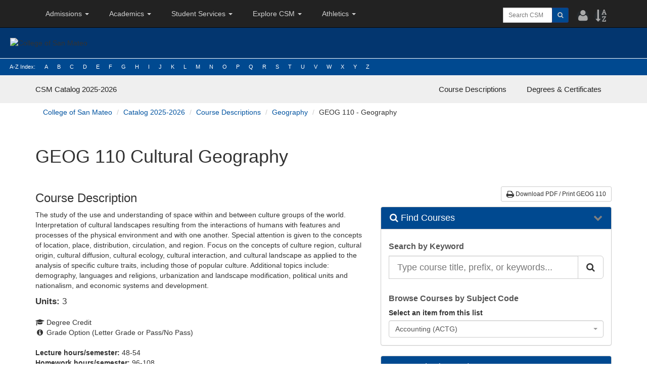

--- FILE ---
content_type: text/html; charset=UTF-8
request_url: http://catalog.collegeofsanmateo.edu/current/courses/geography/geog-110.php
body_size: 40779
content:
<!DOCTYPE HTML><html lang="en">
   <head><!-- <ouc:editor wysiwyg="no"/> -->
<meta http-equiv="X-UA-Compatible" content="IE=edge">
<meta http-equiv="Content-Type" content="text/html; charset=UTF-8">
<meta name="viewport" content="width=device-width, initial-scale=1.0">
<link href="//cdnjs.cloudflare.com/ajax/libs/font-awesome/4.3.0/css/font-awesome.min.css" rel="stylesheet" />
    <link href="/archive/current_2023-07-27/_resources/css/csm-bootstrap.css?v2" rel="stylesheet" />
 <link href="/archive/current_2023-07-27/_resources/css/csm-theme.css?v2" rel="stylesheet" />
	<link href="/archive/current_2023-07-27/_resources/css/catalog.css?v2" rel="stylesheet" />
 <link href="//catalog.collegeofsanmateo.edu/current/_resources/css/catalog.css" rel="stylesheet" />

<link href="//fonts.googleapis.com/css?family=Noto+Sans:400,700,400italic,700italic" rel="stylesheet">
<link rel="shortcut icon" href="//catalog.collegeofsanmateo.edu/current/favicon.ico" type="image/x-icon">

<script>
  (function() {
    var cx = '005914509943865960727:tb_gsbpyh1m';
    var gcse = document.createElement('script');
    gcse.type = 'text/javascript';
    gcse.async = true;
    gcse.src = 'https://cse.google.com/cse.js?cx=' + cx;
    var s = document.getElementsByTagName('script')[0];
    s.parentNode.insertBefore(gcse, s);
  })();
</script>
      <title>Geography 110</title>
   </head>
   <body class="page "><a href="#MainContent" class="sr-only">Skip to content</a><a href="#CatalogSearch" class="sr-only">Skip to Find Courses</a><a href="#MainCatalogNavigation" class="sr-only">Skip to main catalog navigation</a><a href="#Header" class="sr-only">Skip to website navigation</a>
      <!-- <ouc:editor wysiwyg="no"/> -->
<header id="Header">
    
<div class="navbar-wrapper">
      <div class="csm-nav">

        <nav class="navbar navbar-inverse navbar-static-top" style="margin-bottom:0px;">
          <div class="container">
            <div class="navbar-header">

<div style="float:left; margin-left:0px;">
              
<button type="button" class="navbar-toggle collapsed" data-toggle="collapse" data-target="#navbar" aria-expanded="false" aria-controls="navbar" style="float:left; margin-right:0px; margin-left:15px;">
                <span class="sr-only">Toggle navigation</span>
                <span class="icon-bar"></span>
                <span class="icon-bar"></span>
                <span class="icon-bar"></span>
              </button>
              </div>
              
        <div class="visible-xs-inline" style="float:right; margin-top:10px; margin-right:0px; margin-left:0px;">
            <div style="float:left;"><!--
<div class="container">
    <div class="row">
        <div class="search">
<input type="text" class="form-control input-sm" maxlength="64" placeholder="Search"  />
 <button type="submit" class="btn btn-primary btn-sm"><i class="fa fa-search" aria-hidden="true"></i></button>
</div>
    </div>
</div>
-->



<ul class="search-tools navbar-left">
    <li><div class="search-form navbar-right topsearch">
    
    <form action="//collegeofsanmateo.edu/search/index.asp" role="form" style="margin:0;padding:0">
    
        <input type="hidden" name="cx" value="007205924032677725779:hujsh-djvqa">
        <input type="hidden" name="cof" value="FORID:11">
        <input type="hidden" name="ie" value="UTF-8">
    
        <div class="input-group topsearch">
            
            <div>
            <label class="sr-only" for="as_q">Search CSM</label>
            <input type="text" class="form-control input-sm" id="as_q" name="q" placeholder="Search CSM">
            </div>
                      
            <div class="input-group-btn topsearchbutton">
            <button class="btn btn-primary btn-sm" style="margin-right:20px;">
            <span class="sr-only">Search</span>
            <i class="fa fa-search"></i>
            </button>
    
        </div>

    </form>
</div>
 </li>
    <li><a href="//directory.smccd.edu"><span class="sr-only">Employee Directory</span><i class="fa fa-lg fa-user"></i></a></li>
    <li><a href="//collegeofsanmateo.edu/siteindex/"><span class="sr-only">A-Z Index</span><i class="fa fa-lg fa-sort-alpha-asc"></i></a></li> 


<!--<li><a href="google.php"><span class="sr-only">Search site using Google</span><i class="fa fa-search" aria-hidden="true"></i></a></li>-->



</ul>


<!-- TEST SEARCH
==================================================           
<button type="button" class="navbar-toggle collapsed" data-toggle="collapse" data-target="#navbar" aria-expanded="false" aria-controls="navbar" style="float:right; margin-right:0px; margin-left:15px;">
                <span class="sr-only">Toggle navigation</span>
                <span class="fa fa-search"></span>
              </button>
-->    

    <!--
    <li><a href="//smccd.edu/search/azindex.php"><span class="sr-only">A-Z Index</span><i class="fa fa-lg fa-sort-alpha-asc"></i></a></li> 
    -->

<!--<li><a class="cd-search-trigger search-is-visible" href="#cd-search"><span class="sr-only">Search site using Google</span><i class="fa fa-search" aria-hidden="true"></i></a></li>-->

        <!--<ul class="cd-header-buttons">
               <li><a class="cd-search-trigger" href="#cd-search"><span></span></a></li>
               <li><a class="cd-nav-trigger" href="#cd-primary-nav"><span></span></a></li>
            </ul>--></div>
        </div>


            </div>
 
   
<!-- TOP NAV
================================================== -->
<div id="navbar" class="navbar-collapse collapse">
  <div id="topnavleft;">


    <ul class="nav navbar-nav">
      
      <!--<li class="active"><a href="#">Home</a></li>-->
      
      <li class="dropdown">
        <a href="https://collegeofsanmateo.edu/admissions/" class="dropdown-toggle" data-toggle="dropdown" role="button" aria-haspopup="true" aria-expanded="false">Admissions <span class="caret"></span></a>
        <ul class="dropdown-menu">
          <li><a href="//collegeofsanmateo.edu/apply">How to Apply & Enroll</a></li>
          <li><a href="//collegeofsanmateo.edu/schedule">Schedule & Catalog</a></li>
          <!--
            <li role="separator" class="divider"></li>
            <li class="dropdown-header">Nav header</li>
            <li><a href="#">Separated link</a></li>
            <li><a href="#">One more separated link</a></li>
            -->
<html lang="en"><head>
          </ul>
        </li>
      
      <li class="dropdown">
        <a href="#" class="dropdown-toggle" data-toggle="dropdown" 
        role="button" aria-haspopup="true" aria-expanded="false">Academics <span class="caret"></span></a>
        <ul class="dropdown-menu">
          <li><a href="https://collegeofsanmateo.edu/divisionoffices/">Academic Divisions</a></li>
          <li><a href="https://collegeofsanmateo.edu/canvas/">Canvas</a></li>
          <li><a href="https://collegeofsanmateo.edu/degrees/">Degrees & Certificates</a></li>
        <li><a href="https://collegeofsanmateo.edu/importantdates/">Important Dates</a></li>
          <li><a href="//collegeofsanmateo.edu/webaccess">WebAccess</a></li>
          <li><a href="https://collegeofsanmateo.edu/websmart/">WebSMART</a></li>
          </ul>
        </li>
      
      <li class="dropdown">
        <a href="#" class="dropdown-toggle" data-toggle="dropdown" role="button" aria-haspopup="true" aria-expanded="false">Student Services <span class="caret"></span></a>
        <ul class="dropdown-menu">
          <li><a href="https://collegeofsanmateo.edu/admissions/">Admissions & Records</a></li>
          <li><a href="https://collegeofsanmateo.edu/assessment/">Assessment Services</a></li>
         <li><a href="https://collegeofsanmateo.edu/career/">Career Services</a></li>
          <li><a href="https://collegeofsanmateo.edu/counseling/">Counseling Services</a></li>
          <li><a href="https://collegeofsanmateo.edu/drc/">Disability Resource Center</a></li>
        <li><a href="https://collegeofsanmateo.edu/archive/dreamcenter/">DREAM Center</a></li>
          <li><a href="https://collegeofsanmateo.edu/eops/">Extended Opportunity Programs & Services</a></li>
          <li><a href="https://collegeofsanmateo.edu/finaid/">Financial Aid Services</a></li>
          <li><a href="//collegeofsanmateo.edu/healthcenter">Health Services Center</a></li>
          <li><a href="https://collegeofsanmateo.edu/highschool/">High School Enrollment Programs</a></li>
          <li><a href="https://collegeofsanmateo.edu/international/">International Education Program</a></li>
          <li><a href="https://collegeofsanmateo.edu/personalcounseling/">Personal Counseling & Wellness Services</a></li>
          <li><a href="https://collegeofsanmateo.edu/promise/">Promise Scholarship</a></li>
          <li><a href="https://collegeofsanmateo.edu/scholarships/">Scholarships</a></li>
          <li><a href="https://collegeofsanmateo.edu/studentlife/">Student Life</a></li>    
          <li><a href="https://collegeofsanmateo.edu/transfer/">Transfer Services</a></li>
          <li><a href="https://collegeofsanmateo.edu/veterans/">Veterans Services</a></li>
          <li><a href="https://collegeofsanmateo.edu/yearone/">Year One</a></li>
          </ul>
        </li>    
      <li class="dropdown">
        <a href="#" class="dropdown-toggle" data-toggle="dropdown" role="button" aria-haspopup="true" aria-expanded="false">Explore CSM <span class="caret"></span></a>
        <ul class="dropdown-menu">
          <li><a href="https://collegeofsanmateo.edu/bookstore/">Bookstore</a></li>
          <li><a href="//collegeofsanmateo.edu/library">Library</a></li>
          <li><a href="https://collegeofsanmateo.edu/labs/">Learning Support Centers</a></li>
          <li role="separator" class="divider"></li>
          <li><a href="https://collegeofsanmateo.edu/map/">Maps, Directions & Parking</a></li>
          <li><a href="https://collegeofsanmateo.edu/interactivemap/">Interactive Map</a></li>
          <li><a href="https://collegeofsanmateo.edu/virtualtour/">Virtual Tour</a></li>
          <li><a href="//collegeofsanmateo.edu/videogallery">Video Gallery</a></li>
          <li><a href="https://collegeofsanmateo.edu/tours/">Campus Tours</a></li>

          </ul>
        </li>
        
      <li class="dropdown">
        <a href="#" class="dropdown-toggle" data-toggle="dropdown" role="button" aria-haspopup="true" aria-expanded="false">Athletics <span class="caret"></span></a>
        <ul class="dropdown-menu">
          <li><a href="https://collegeofsanmateo.edu/athletics/">Athletics</a></li>
          <li><a href="https://collegeofsanmateo.edu/baseball/">Baseball</a></li>
          <li><a href="https://collegeofsanmateo.edu/basketball/">Basketball</a></li>
          <li><a href="https://collegeofsanmateo.edu/crosscountry/">Cross Country</a></li>
          <li><a href="https://collegeofsanmateo.edu/football/">Football</a></li>
          <li><a href="https://collegeofsanmateo.edu/softball/">Softball</a></li>
          <li><a href="https://collegeofsanmateo.edu/swimming/">Swimming</a></li>
          <li><a href="https://collegeofsanmateo.edu/track/">Track & Field</a></li>
          <li><a href="https://collegeofsanmateo.edu/volleyball/">Volleyball</a></li>
          <li><a href="https://collegeofsanmateo.edu/swimming/">Water Polo</a></li>
          </ul>
        </li>
      
    </ul>
  </div>
  

<div id="topnavright">
    <div style="float:right; margin-top:10px;">
      <!--<div class="hidden-xs" style="float:right;">
         <div class="search-form navbar-right" style="width:170px;">
          <form action="//smccd.edu/search/index.php" role="form" style="margin:0;padding:0">

            <input type="hidden" name="cx" value="001343176506729611594:dxf40qjualg">
            <input type="hidden" name="cof" value="FORID:11">
            <input type="hidden" name="ie" value="UTF-8">

            <div class="input-group">
              <label class="sr-only" for="as_q">Search site using Google...</label>
              <input type="text" class="form-control input-sm" id="as_q" name="q" placeholder="Search site using Google...">
              <span class="input-group-btn">
                <button class="btn btn-primary btn-sm" type="submit"><span class="sr-only">Search</span><i class="fa fa-search"></i></button>
              </span>
            </div>

          </form>
          </div>
 </div>-->
      <div class="hidden-xs" style="float:right;"><!--
<div class="container">
    <div class="row">
        <div class="search">
<input type="text" class="form-control input-sm" maxlength="64" placeholder="Search"  />
 <button type="submit" class="btn btn-primary btn-sm"><i class="fa fa-search" aria-hidden="true"></i></button>
</div>
    </div>
</div>
-->



<ul class="search-tools navbar-left" style="padding-top:4px;">
    <li><div class="search-form navbar-right topsearch" style="width:150px;">
    
    <form action="//collegeofsanmateo.edu/search/index.asp" role="form" style="margin:0;padding:0">
    
        <input type="hidden" name="cx" value="007205924032677725779:hujsh-djvqa">
        <input type="hidden" name="cof" value="FORID:11">
        <input type="hidden" name="ie" value="UTF-8">
    
        <div class="input-group topsearch">
            
            <div>
            <label class="sr-only" for="as_q">Search CSM</label>
            <input type="text" class="form-control input-sm" id="as_q" name="q" placeholder="Search CSM">
            </div>
                      
            <div class="input-group-btn topsearchbutton">
            <button class="btn btn-primary btn-sm" style="margin-right:20px;">
            <span class="sr-only">Search</span>
            <i class="fa fa-search"></i>
            </button>
    
        </div>

    </form>
</div>
 </li>
    <li><a href="//directory.smccd.edu"><span class="sr-only">Employee Directory</span><i class="fa fa-lg fa-user"></i></a></li>
    <li><a href="//collegeofsanmateo.edu/siteindex/"><span class="sr-only">A-Z Index</span><i class="fa fa-lg fa-sort-alpha-asc"></i></a></li> 


<!--<li><a href="google.php"><span class="sr-only">Search site using Google</span><i class="fa fa-search" aria-hidden="true"></i></a></li>-->



</ul>


<!-- TEST SEARCH
==================================================           
<button type="button" class="navbar-toggle collapsed" data-toggle="collapse" data-target="#navbar" aria-expanded="false" aria-controls="navbar" style="float:right; margin-right:0px; margin-left:15px;">
                <span class="sr-only">Toggle navigation</span>
                <span class="fa fa-search"></span>
              </button>
-->    

    <!--
    <li><a href="//smccd.edu/search/azindex.php"><span class="sr-only">A-Z Index</span><i class="fa fa-lg fa-sort-alpha-asc"></i></a></li> 
    -->

<!--<li><a class="cd-search-trigger search-is-visible" href="#cd-search"><span class="sr-only">Search site using Google</span><i class="fa fa-search" aria-hidden="true"></i></a></li>-->

        <!--<ul class="cd-header-buttons">
               <li><a class="cd-search-trigger" href="#cd-search"><span></span></a></li>
               <li><a class="cd-nav-trigger" href="#cd-primary-nav"><span></span></a></li>
            </ul>--></div>
    </div>
</div>

  
</div>
     

</div>
        </nav>
        

        
<div id="logo-container"><img src="//collegeofsanmateo.edu/bootstrap-3.3.5/docs/examples/carouselcsm/images/csmsignature.gif" alt="College of San Mateo" class="img-responsive" style="padding:20px;"></a>
</div>

<!-- A-Z INDEX
================================================== -->

    <div id="index-container" class="hidden-xs">
        

      <div>
      <div id="index">
        <ul>
          <li><a href="//collegeofsanmateo.edu/siteindex">A-Z Index:</a></li>
          <li><a href="//collegeofsanmateo.edu/siteindex/index.php?keyword=A">A</a></li>
          <li><a href="//collegeofsanmateo.edu/siteindex/index.php?keyword=B">B</a></li>
          <li><a href="//collegeofsanmateo.edu/siteindex/index.php?keyword=C">C</a></li>
          <li><a href="//collegeofsanmateo.edu/siteindex/index.php?keyword=D">D</a></li>
          <li><a href="//collegeofsanmateo.edu/siteindex/index.php?keyword=E">E</a></li>
          <li><a href="//collegeofsanmateo.edu/siteindex/index.php?keyword=F">F</a></li>
          <li><a href="//collegeofsanmateo.edu/siteindex/index.php?keyword=G">G</a></li>
          <li><a href="//collegeofsanmateo.edu/siteindex/index.php?keyword=H">H</a></li>
          <li><a href="//collegeofsanmateo.edu/siteindex/index.php?keyword=I">I</a></li>
          <li><a href="//collegeofsanmateo.edu/siteindex/index.php?keyword=J">J</a></li>
          <li><a href="//collegeofsanmateo.edu/siteindex/index.php?keyword=K">K</a></li>
          <li><a href="//collegeofsanmateo.edu/siteindex/index.php?keyword=L">L</a></li>
          <li><a href="//collegeofsanmateo.edu/siteindex/index.php?keyword=M">M</a></li>
          <li><a href="//collegeofsanmateo.edu/siteindex/index.php?keyword=N">N</a></li>
          <li><a href="//collegeofsanmateo.edu/siteindex/index.php?keyword=O">O</a></li>
          <li><a href="//collegeofsanmateo.edu/siteindex/index.php?keyword=P">P</a></li>
          <li><a href="//collegeofsanmateo.edu/siteindex/index.php?keyword=Q">Q</a></li>
          <li><a href="//collegeofsanmateo.edu/siteindex/index.php?keyword=R">R</a></li>
          <li><a href="//collegeofsanmateo.edu/siteindex/index.php?keyword=S">S</a></li>
          <li><a href="//collegeofsanmateo.edu/siteindex/index.php?keyword=T">T</a></li>
          <li><a href="//collegeofsanmateo.edu/siteindex/index.php?keyword=U">U</a></li>
          <li><a href="//collegeofsanmateo.edu/siteindex/index.php?keyword=V">V</a></li>
          <li><a href="//collegeofsanmateo.edu/siteindex/index.php?keyword=W">W</a></li>
          <li><a href="//collegeofsanmateo.edu/siteindex/index.php?keyword=X">X</a></li>
          <li><a href="//collegeofsanmateo.edu/siteindex/index.php?keyword=Y">Y</a></li>
          <li><a href="//collegeofsanmateo.edu/siteindex/index.php?keyword=Z">Z</a></li>
        </ul>
      </div>
    </div>
    </div>   

<!-- end index -->

</div>  

    </div>      
  </div>




</header>
<!-- end header include --><!-- ouc:editor wysiwyg="no" -->
<!-- begin catalog navigation -->
<header class="nav-catalog-main nav-catalog-main-theme-info">
    <div class="container">
        <div class="navbar-header">
            <button aria-controls="MainCatalogNavigation" aria-expanded="false" class="collapsed navbar-toggle" data-target="#MainCatalogNavigation" data-toggle="collapse" type="button"> <span class="sr-only">Toggle navigation</span> <span class="fa fa-bars" aria-hidden="true"></span></button> <a href="#" class="navbar-brand smc-brand-primary"><span class="smc-college-name">CSM Catalog</span> <span class="smc-catalog-year-full">2025-2026</span></a>
        </div>
        <nav class="collapse navbar-collapse" id="MainCatalogNavigation">
<!--
            <ul class="nav navbar-nav navbar-horizontal-lg" role="menu">
                <li role="menuitem" class="dropdown"> <a href="submenu-enrollment" class="dropdown-toggle" data-toggle="dropdown" aria-controls="submenu-enrollment">Enrollment<span class="caret"></span></a>
                    <ul class="dropdown-menu" role="menu" id="submenu-enrollment">
                        <li role="menuitem" class="smc-navbar-item">Group of Items</li>
                        <li role="menuitem"><a href="/catalog/about/">Important Dates</a></li>
                        <li role="menuitem"><a href="/catalog/enrollment/">College Administration</a></li>
                        <li role="menuitem"><a href="/catalog/registration/">Mission-Vission-Values</a></li>
                        <li role="menuitem"><a href="/catalog/studentfees/">Student Learning Outcomes</a></li>
                        <li role="menuitem" class="smc-navbar-item">Another Group of Items</li>
                        <li role="menuitem"><a href="#">General Information</a></li>
                        <li role="menuitem"><a href="#">Fees</a></li>
                        <li role="menuitem"><a href="#">Academic Policies</a></li>
                        <li role="menuitem"><a href="#">College Policies</a></li>
                        <li role="menuitem"><a href="#">Admission</a></li>
                        <li role="menuitem" class="smc-navbar-item">Third Group of Items</li>
                        <li role="menuitem"><a href="#">Advanced Placement Exam (AP)</a></li>
                        <li role="menuitem"><a href="#">International Baccalaureate Exam (IB)</a></li>
                        <li role="menuitem"><a href="#">College Level Examination Program (CLEP)</a></li>
                        <li role="menuitem"><a href="#">Placement Tests</a></li>
                        <li role="menuitem"><a href="#">Transfer Planning</a></li>
                    </ul>
                </li>
                <li role="menuitem" class="dropdown"> <a href="submenu-regulations" class="dropdown-toggle" data-toggle="dropdown" aria-controls="submenu-enrollment">Regulations <span class="caret"></span></a>
                    <ul class="dropdown-menu" role="menu" id="submenu-regulations">
                        <li role="menuitem"><a href="/catalog/grades/">Grades</a></li>
                        <li role="menuitem"><a href="/catalog/academicstandards/">Academic Standards</a></li>
                        <li role="menuitem"><a href="/catalog/generaldegreerequirements/">General Degree Requirements</a></li>
                        <li role="menuitem"><a href="/catalog/rightsresponsibilities/">Rights and Responsibilities</a></li>
                    </ul>
                </li>
                <li role="menuitem"><a href="/catalog/studentresources/" class="menu-item">Student Resources</a></li>
            </ul>
-->
            <ul class="nav navbar-nav navbar-right" role="menu">
                <li role="menuitem"><a href=" /current/courses" class="menu-item nav-page-courses">Course Descriptions</a></li>
                <li role="menuitem"><a href=" /current/programs" class="menu-item nav-page-programs">Degrees & Certificates</a></li>
            </ul>
        </nav>
    </div>
</header>
<!-- /end catalog navigation --><!-- Breadcrumbs --><div class="section-breadcrumbs smc-catalog-section-breadcrumbs" role="navigation">
         <div class="container smc-breadcrumb-container">
            <div class="breadcrumb-wrapper smc-catalog-breadcrumb-wrapper">
               <nav>
                  <p id="breadcrumblabel" class="smc-label-breadcrumb smc-catalog-label-breadcrumb sr-only">You are here:</p>
                  <ol class="breadcrumb smc-breadcrumb" aria-labelledby="breadcrumblabel" role="menu">
                     <li role="menuitem" class="breadcrumb-item"><a href="//www.collegeofsanmateo.edu/">College of San Mateo</a></li>
                     <li role="menuitem" class="breadcrumb-item"><a href="/current/">Catalog 2025-2026</a></li>
                     <li role="menuitem" class="breadcrumb-item"><a href="/current/courses/">Course Descriptions</a></li>
                     <li role="menuitem" class="breadcrumb-item"><a href="/current/courses/geography/">Geography</a></li>
                     <li>GEOG 110 - Geography</li>
                  </ol>
               </nav>
            </div>
         </div>
      </div>
      <!-- /Breadcrumbs -->
      <section class="smc-main smc-catalog-main">
         <div class="container" id="MainContent">
            <div class="page-title-wrapper">
               <h1 class="page-title"><span>
                     		GEOG 110 Cultural Geography
                     	</span></h1>
            </div>
            <div class="row">
               <div class="col-md-5 col-md-push-7 col-aside">
                  <div class="smc-catalog-pdf"><a class="btn btn-default btn-sm smc-catalog-btn-pdf" href="/current/courses/geography/geog-110.pdf"><span class="fa fa-print fa-lg" aria-hidden="true"></span> Download PDF / Print GEOG 110</a></div>
                  <div class="panel-accordion">
   <div class="panel smc-panel-catalog">
      <div class="panel-heading">
         <h3 class="panel-title"><span class="fa fa-search"></span> Find Courses</h3>
      </div>
      <div class="panel-body"><h5 class="search-area-title">Search by Keyword</h5><form method="get" action="/current/search_results.php">
   <div class="input-group"><label for="CatalogSearch" class="sr-only">Search the Catalog</label><input name="search" id="CatalogSearch" type="text" placeholder="Type course title, prefix, or keywords... " class="form-control input-lg"><input type="hidden" name="defaultToRefinement" value="Courses"><span class="input-group-btn "><button type="submit" class="btn btn-default btn-lg " aria-label="Search Catalog"><span class="fa fa-search" aria-hidden="true"></span></button></span></div>
</form><br><h5 class="search-area-title">Browse Courses by Subject Code</h5><label for="BrowseCoursesBySubjectCode">Select an item from this list</label><select name="BrowseCoursesBySubjectCode" id="BrowseCoursesBySubjectCode" class="form-control input-lg" data-select="single" style="width: 100%">
   <option data-link="/current/courses/accounting/" value="/current/courses/accounting/">Accounting (ACTG)</option>
   <option data-link="/current/courses/adapted-physical-education/" value="/current/courses/adapted-physical-education/">Adapted Physical Education (ADAP)</option>
   <option data-link="/current/courses/administration-of-justice/" value="/current/courses/administration-of-justice/">Administration of Justice (ADMJ)</option>
   <option data-link="/current/courses/administration-of-justice-public-safety-training/" value="/current/courses/administration-of-justice-public-safety-training/">Administration of Justice – Public Safety Training (AJPS)</option>
   <option data-link="/current/courses/alcohol-other-drug-studies/" value="/current/courses/alcohol-other-drug-studies/">Alcohol &amp; Other Drug Studies (AOD)</option>
   <option data-link="/current/courses/american-sign-language/" value="/current/courses/american-sign-language/">American Sign Language (ASL)</option>
   <option data-link="/current/courses/anthropology/" value="/current/courses/anthropology/">Anthropology (ANTH)</option>
   <option data-link="/current/courses/aquatics/" value="/current/courses/aquatics/">Aquatics (AQUA)</option>
   <option data-link="/current/courses/architecture/" value="/current/courses/architecture/">Architecture (ARCH)</option>
   <option data-link="/current/courses/art/" value="/current/courses/art/">Art (ART)</option>
   <option data-link="/current/courses/astronomy/" value="/current/courses/astronomy/">Astronomy (ASTR)</option>
   <option data-link="/current/courses/biology/" value="/current/courses/biology/">Biology (BIOL)</option>
   <option data-link="/current/courses/building-inspection-technology/" value="/current/courses/building-inspection-technology/">Building Inspection Technology (BLDG)</option>
   <option data-link="/current/courses/business/" value="/current/courses/business/">Business (BUS.)</option>
   <option data-link="/current/courses/career-and-life-planning/" value="/current/courses/career-and-life-planning/">Career and Life Planning (CRER)</option>
   <option data-link="/current/courses/chemistry/" value="/current/courses/chemistry/">Chemistry (CHEM)</option>
   <option data-link="/current/courses/chinese/" value="/current/courses/chinese/">Chinese (CHIN)</option>
   <option data-link="/current/courses/communication-studies/" value="/current/courses/communication-studies/">Communication Studies (COMM)</option>
   <option data-link="/current/courses/computer-and-information-science/" value="/current/courses/computer-and-information-science/">Computer and Information Science (CIS)</option>
   <option data-link="/current/courses/cosmetology/" value="/current/courses/cosmetology/">Cosmetology (COSM)</option>
   <option data-link="/current/courses/counseling/" value="/current/courses/counseling/">Counseling (COUN)</option>
   <option data-link="/current/courses/dance/" value="/current/courses/dance/">Dance (DANC)</option>
   <option data-link="/current/courses/dental-assisting/" value="/current/courses/dental-assisting/">Dental Assisting (DENT)</option>
   <option data-link="/current/courses/digital-media/" value="/current/courses/digital-media/">Digital Media (DGME)</option>
   <option data-link="/current/courses/drafting-technology/" value="/current/courses/drafting-technology/">Drafting Technology (DRAF)</option>
   <option data-link="/current/courses/economics/" value="/current/courses/economics/">Economics (ECON)</option>
   <option data-link="/current/courses/electrical-apprenticeship/" value="/current/courses/electrical-apprenticeship/">Electrical Apprenticeship (ELEL)</option>
   <option data-link="/current/courses/emergency-medical-care/" value="/current/courses/emergency-medical-care/">Emergency Medical Care (EMC.)</option>
   <option data-link="/current/courses/engineering/" value="/current/courses/engineering/">Engineering (ENGR)</option>
   <option data-link="/current/courses/english/" value="/current/courses/english/">English (ENGL)</option>
   <option data-link="/current/courses/english-second-language/" value="/current/courses/english-second-language/">English Second Language (ESL)</option>
   <option data-link="/current/courses/esthetics/" value="/current/courses/esthetics/">Esthetics (ESTI)</option>
   <option data-link="/current/courses/ethnic-studies/" value="/current/courses/ethnic-studies/">Ethnic Studies (ETHN)</option>
   <option data-link="/current/courses/film/" value="/current/courses/film/">Film (FILM)</option>
   <option data-link="/current/courses/fire-technology/" value="/current/courses/fire-technology/">Fire Technology (FIRE)</option>
   <option data-link="/current/courses/fitness/" value="/current/courses/fitness/">Fitness (FITN)</option>
   <option data-link="/current/courses/geography/" value="/current/courses/geography/">Geography (GEOG)</option>
   <option data-link="/current/courses/geology/" value="/current/courses/geology/">Geology (GEOL)</option>
   <option data-link="/current/courses/global-studies/" value="/current/courses/global-studies/">Global Studies (GBST)</option>
   <option data-link="/current/courses/health-science/" value="/current/courses/health-science/">Health Science (HSCI)</option>
   <option data-link="/current/courses/history/" value="/current/courses/history/">History (HIST)</option>
   <option data-link="/current/courses/individual-sports/" value="/current/courses/individual-sports/">Individual Sports (INDV)</option>
   <option data-link="/current/courses/interdisciplinary-studies/" value="/current/courses/interdisciplinary-studies/">Interdisciplinary Studies (IDST)</option>
   <option data-link="/current/courses/kinesiology/" value="/current/courses/kinesiology/">Kinesiology (KINE)</option>
   <option data-link="/current/courses/kinesiology-athletics-dance/index.php" value="/current/courses/kinesiology-athletics-dance/index.php">Kinesiology, Athletics, and Dance (Kinesiology Division)</option>
   <option data-link="/current/courses/learning-center/" value="/current/courses/learning-center/">Learning Center (LCTR)</option>
   <option data-link="/current/courses/learning-skills/" value="/current/courses/learning-skills/">Learning Skills (LSKL)</option>
   <option data-link="/current/courses/library-studies/" value="/current/courses/library-studies/">Library Studies (LIBR)</option>
   <option data-link="/current/courses/literature/" value="/current/courses/literature/">Literature (LIT.)</option>
   <option data-link="/current/courses/management/" value="/current/courses/management/">Management (MGMT)</option>
   <option data-link="/current/courses/mathematics/" value="/current/courses/mathematics/">Mathematics (MATH)</option>
   <option data-link="/current/courses/music/" value="/current/courses/music/">Music (MUS.)</option>
   <option data-link="/current/courses/nursing/" value="/current/courses/nursing/">Nursing (NURS)</option>
   <option data-link="/current/courses/oceanography/" value="/current/courses/oceanography/">Oceanography (OCEN)</option>
   <option data-link="/current/courses/paleontology/" value="/current/courses/paleontology/">Paleontology (PALN)</option>
   <option data-link="/current/courses/philosophy/" value="/current/courses/philosophy/">Philosophy (PHIL)</option>
   <option data-link="/current/courses/physical-education-theory/" value="/current/courses/physical-education-theory/">Physical Education Theory (P.E.)</option>
   <option data-link="/current/courses/physical-science/" value="/current/courses/physical-science/">Physical Science (PSCI)</option>
   <option data-link="/current/courses/physics/" value="/current/courses/physics/">Physics (PHYS)</option>
   <option data-link="/current/courses/political-science/" value="/current/courses/political-science/">Political Science (POLS)</option>
   <option data-link="/current/courses/psychology/" value="/current/courses/psychology/">Psychology (PSYC)</option>
   <option data-link="/current/courses/public-and-nonprofit-administration/" value="/current/courses/public-and-nonprofit-administration/">Public and Nonprofit Administration (PNPA)</option>
   <option data-link="/current/courses/real-estate/" value="/current/courses/real-estate/">Real Estate (R.E.)</option>
   <option data-link="/current/courses/social-science/" value="/current/courses/social-science/">Social Science (SOSC)</option>
   <option data-link="/current/courses/sociology/" value="/current/courses/sociology/">Sociology (SOCI)</option>
   <option data-link="/current/courses/spanish/" value="/current/courses/spanish/">Spanish (SPAN)</option>
   <option data-link="/current/courses/statistics/" value="/current/courses/statistics/">Statistics (STAT)</option>
   <option data-link="/current/courses/team-sports/" value="/current/courses/team-sports/">Team Sports (TEAM)</option>
   <option data-link="/current/courses/varsity-sports/" value="/current/courses/varsity-sports/">Varsity Sports (VARS)</option></select></div>
   </div>
   <div class="panel smc-panel-catalog">
      <div class="panel-heading">
         <h3 class="panel-title">Geography (GEOG) Courses</h3>
      </div>
      <div class="panel-body">
         <ul class="list-style-angle-right" style="padding-left:20px">
            <li><a href="geog-100.php">GEOG 100 Physical Geography</a></li>
            <li><a href="geog-110.php">GEOG 110 Cultural Geography</a></li>
            <li><a href="geog-150.php">GEOG 150 World Regional Geography</a></li>
         </ul>
      </div>
   </div>
</div><p xmlns:ouc="http://omniupdate.com/XSL/Variables">Additional Content</p><div class="panel smc-panel-catalog">
   <div class="panel-heading">
      <h2 class="panel-title">Minimum Grade for Prerequisites</h2>
   </div>
   <div class="panel-body">
      <p xmlns:ouc="http://omniupdate.com/XSL/Variables">Unless otherwise indicated, a grade of C or higher is required for all prerequisite
         courses.</p>
   </div>
</div></div>
               <div class="col-md-7 col-md-pull-5 col-main">
                  <div class="catalog-content">
                     
                     <h3>Course Description</h3>
                     <p>The study of the use and understanding of space within and between culture groups
                        of the world. Interpretation of cultural landscapes resulting from the interactions
                        of humans with features and processes of the physical environment and with one another.
                        Special attention is given to the concepts of location, place, distribution, circulation,
                        and region. Focus on the concepts of culture region, cultural origin, cultural diffusion,
                        cultural ecology, cultural interaction, and cultural landscape as applied to the analysis
                        of specific culture traits, including those of popular culture. Additional topics
                        include:  demography, languages and religions, urbanization and landscape modification,
                        political units and nationalism, and economic systems and development.</p>
                     <div class="smc-catalog-course-units"><strong>Units: </strong>3  </div>
                     <div class="smc-catalog-course-attributes">
                        <div><span class="fa fa-graduation-cap fa-fw" aria-hidden="true"></span> Degree Credit</div>
                        <div><span class="fa fa-info-circle fa-fw" aria-hidden="true"></span> Grade Option (Letter Grade or Pass/No Pass)</div>
                     </div>
                     <div class="smc-catalog-course-hours">
                        <ul class="list-unstyled">
                           <li><strong>Lecture hours/semester: </strong>48-54</li>
                           <li><strong>Homework hours/semester: </strong>96-108</li>
                        </ul>
                     </div>
                     <div class="smc-catalog-course-attr-pre-reqs"><strong>Prerequisites:</strong>  None</div>
                     <div class="smc-catalog-course-attr-co-reqs"><strong>Corequisites:</strong>  None</div>
                     <div class="smc-catalog-course-recommended"><strong>Recommended: </strong>Completion of or concurrent enrollment in ENGL C1000 (formerly ENGL 100) or ENGL C1000E
                        (formerly ENGL 105).</div>
                     <div class="smc-catalog-course-attr-ge-reqs"><strong>AA/AS Degree Requirements: </strong>Area 4</div>
                     <div class="smc-catalog-course-attr-transfer-reqs"><strong>Transfer Credit: </strong>
                        								CSU/UC (Cal-GETC Area 4)</div>
                     <div class="smc-catalog-course-cid"><strong>C-ID: </strong>GEOG 120</div>
                     </div>
               </div>
            </div>
         </div>
      </section>
      
<!-- QUICKLINKS/CONTACT/SOCIALMEDIA -->

    

      <!-- /END THE FEATURETTES -->


      <!-- FOOTER -->
      <footer style="padding-bottom: 15px;background: #efefef;">    
		  <hr class="featurette-divider" style="margin-top:15px;border-color:#bfbfbf ">

		  <div class="container">
			  
		  
      <div style="margin-left:20px; color:#000000; text-align:center">
		  <a href="//collegeofsanmateo.edu" target="_blank">CSM Home</a> | 	  
		  <a href="//smccd.edu/accessibility" target="_blank">Accessibility</a> |       
		  <a href="https://collegeofsanmateo.edu/collegepolicies/nondiscrimination.asp" target="_blank">Nondiscrimination Policy</a> |       
		  <a href="https://collegeofsanmateo.edu/generalinformation/privacypolicy.asp">Privacy Policy</a>  | 
		  <a href="https://smccd-czqfp.formstack.com/forms/csm_website_feedback" target="_blank">Website Feedback</a>
 </div>     </div>
      </footer>
 <!-- <ouc:editor wysiwyg="no"/> -->
<script src="//cdnjs.cloudflare.com/ajax/libs/json2/20130526/json2.js"></script>
<script src="//code.jquery.com/jquery-1.11.1.min.js"></script>
<script src="//code.jquery.com/jquery-migrate-1.2.1.min.js"></script>
<script src="//code.jquery.com/ui/1.10.4/jquery-ui.min.js"></script>
<script src="//skylinecollege.edu/dist/theme-smcccd/plugins/bootstrap/dist/js/bootstrap.min.js"></script>
<script src="//cdnjs.cloudflare.com/ajax/libs/select2/4.0.3/js/select2.min.js"></script>
<!-- end footer include -->    
<script src="/current/_resources/js/bundle.js?v2"></script>
<script src="/current/_resources/js/direct-edit.js?v1"></script>
<script type="text/javascript">
    $(function ($) {
    var para = getQueryParams(document.location.search);
        $("#coursesdiv").attr('data-defaultToRefinement', para.defaultToRefinement);
        console.log(para.defaultToRefinement);


    function getQueryParams(qs) {
        qs = qs.split('+').join(' ');
        var params = {},
            tokens,
            re = /[?&]?([^=]+)=([^&]*)/g;
        while (tokens = re.exec(qs)) {
            params[decodeURIComponent(tokens[1])] = decodeURIComponent(tokens[2]);
        }
        return params;
    }
    });
</script> <!-- Insert google analytics here -->
      <div id="hidden" style="display:none;"><!-- com.omniupdate.ob --><a href="https://a.cms.omniupdate.com/11/?skin=smcccd&amp;account=CSM&amp;site=Catalog-Prod&amp;action=de&amp;path=/current/courses/geography/geog-110.pcf" target="_top"><img src="https://a.cms.omniupdate.com/servlet/OX/smcccd/ob.gif?user=CSM&amp;site=Catalog-Prod&amp;date=1757091155799" alt="Modern Campus CMS" style="border:0" /></a><!-- /com.omniupdate.ob --></div>
   </body>
</html>

--- FILE ---
content_type: text/css
request_url: http://catalog.collegeofsanmateo.edu/archive/current_2023-07-27/_resources/css/csm-theme.css?v2
body_size: 4147
content:
header .navbar-wrapper{position:relative}header .navbar-wrapper .navbar{padding-right:15px;padding-left:15px}@media (min-width:768px){header .navbar-wrapper .navbar{padding-right:0;padding-left:0}}header #search{float:right;margin-top:9px;width:250px}header .search{padding:5px 0;width:230px;height:30px;position:relative;left:10px;float:left;line-height:22px}header .search input{position:absolute;width:0;float:Left;margin-left:210px;transition:all .7s ease-in-out;height:30px;line-height:18px;padding:0 2px;border-radius:1px}header .search:hover input,header .search input:focus{width:200px;margin-left:0}#topnavleft{float:left;width:300px;float:right}#blueboxlight{margin:0;width:100%;height:auto;background:#004990;color:#fff;padding:8px}#blueboxlight a,#blueboxlight a:hover{color:#fff;text-decoration:none}#blueboxlight:hover{background:#23366f}#blueboxlighttext{border:thin solid #fff;padding:18px;text-align:center;font-size:130%;font-weight:400}#blueboxdark{margin:0;width:100%;height:auto;background:#23366f;color:#fff;padding:8px}#blueboxdark:hover{background:#333}#blueboxdark a{color:#fff;text-decoration:none}#blueboxdarktext{border:thin solid #fff;padding:18px;text-align:center;font-size:130%}ul.search-tools{margin-right:4px;margin-bottom:0}ul.search-tools li{display:inline-block;height:25px;margin-right:5px;text-align:center;padding:1px;line-height:24px}ul.search-tools li i,ul.search-tools li span{color:#ccc;transition:color .15s ease-in-out}ul.search-tools li a{text-decoration:none}ul.search-tools li a i,ul.search-tools li a span{padding:2px;border-radius:50%;font-size:1.7em;display:block;height:24px;width:24px;text-align:center;background-color:#25292c;color:#a9a9a9}ul.search-tools li a:hover i,ul.search-tools li a:hover span{color:#fff}#index{font-size:80%;text-align:left;clear:both}#index,#index ul{margin:0;padding:0}#index ul{position:relative;margin-left:0;margin-right:0}#index ul li{text-decoration:none;display:inline}#index input{padding:0;margin:0}#index ul li a{float:left;padding:8px 9px;display:block;text-decoration:none;border-bottom:none;background-color:#004990;color:#fff}#index ul li a:hover{display:block;height:100%;color:#000;background-color:#fff}#bluebox{margin:0;width:100%;height:auto;background:#3a74ba;color:#fff;padding:8px}#bluebox a{color:#fff;text-decoration:none}#bluebox:hover{background:#004890}#blueboxtext{border:thin solid #fff;padding:18px;text-align:center;font-size:130%}ul,ul.content{list-style:disc}ul.socialnetworking{text-align:center;padding:0;margin:0}ul.socialnetworking li{list-style:none;display:inline;margin-right:7px}ul.socialnetworking li.last{margin-right:0}ul.socialnetworking img{opacity:.8;filter:alpha(opacity=80)}ul.socialnetworking img:hover{opacity:1;filter:alpha(opacity=100)}span.stayconnected{width:100%;text-align:center;display:block}ul.footer{text-align:center;padding:0;margin:0;padding-top:7px;margin-bottom:3px;color:#fff}#search-container{background:#ccc;height:50px;border-bottom:1px solid #fff}#logo-container{background:#03366f;border-bottom:1px solid #fff}#index-container{background:#004990;padding-left:10px;height:34px;border-bottom:1px solid #fff}.WhiteLine,.WhiteLineLong{background:#fff}#collegelogo{background:url(https://www.collegeofsanmateo.edu/images/csmsignature.gif) no-repeat}#topwrapper ul{color:#fff;margin-top:5px;padding:0;display:block;margin:0;padding-top:2px;font-size:90%}#topwrapper ul li a{color:#fff;display:inline;padding:0;padding-right:5px;margin:0;list-style-type:none}.searchButton{border-color:#ccc;color:#00c}.goButton{background-color:#ccc;color:#03f}#wrapper{background:url(https://www.collegeofsanmateo.edu/images/page-bg.gif) repeat-y top}#BlueBar{color:#fff;background-color:#004990;border-bottom-color:#fff;border-top-color:#000}ul.list-size-lg{font-size:120%}ul.list-style-angle-right>li{line-height:1.7;list-style-type:none}ul.list-style-angle-right>li:before{font-family:FontAwesome;font-weight:700;font-style:normal;text-decoration:inherit;-webkit-font-smoothing:antialiased;content:"\F105   ";margin:0 5px 0 -15px}ul.list-style-angle-right>li>a{border-bottom:1px dashed #ddd;text-decoration:none}

--- FILE ---
content_type: text/css
request_url: http://catalog.collegeofsanmateo.edu/current/_resources/css/catalog.css
body_size: 332
content:
@media (min-width: 992px) {
	.smc-catalog-table-col-number {
		width: 16%;
	}
	.smc-catalog-table-col-title {
		width: 40%;
	}
	.smc-catalog-table-col-units {
		width: 10%
	}
	.smc-catalog-table-col-transfer {
		width: 30%;
	}
}
.navbar-inverse .navbar-nav>li>a, .navbar-inverse .navbar-text {
    color: rgba(255, 255, 255, 0.8);
}